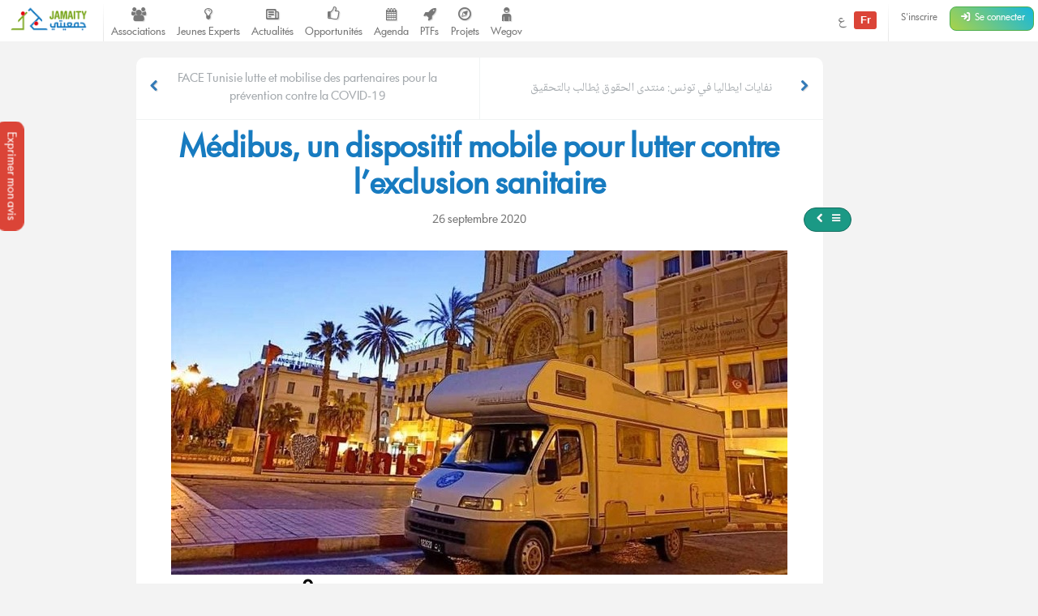

--- FILE ---
content_type: text/html; charset=UTF-8
request_url: https://jamaity.org/2020/09/medibus-un-dispositif-mobile-pour-lutter-contre-lexclusion-sanitaire/
body_size: 13799
content:
<!DOCTYPE html> <html xmlns="http://www.w3.org/1999/xhtml" xmlns:og="http://ogp.me/ns#" xmlns:fb="http://www.facebook.com/2008/fbml" lang="fr_FR" > <head> <title> Médibus, un dispositif mobile pour lutter contre l’exclusion sanitaire &#8211; Jamaity </title> <meta charset="utf-8"> <meta http-equiv="X-UA-Compatible" content="IE=edge"> <meta name="viewport" content="width=device-width, initial-scale=1.0"> <meta property="twitter:account_id" content="15003744"/> <meta property="og:site_name" content="Jamaity"/> <meta property="title" content="Médibus, un dispositif mobile pour lutter contre l’exclusion sanitaire"/> <meta property="og:title" content="Médibus, un dispositif mobile pour lutter contre l’exclusion sanitaire"/> <meta property="og:url" content="https://jamaity.org/2020/09/medibus-un-dispositif-mobile-pour-lutter-contre-lexclusion-sanitaire/"/> <meta property="og:locale" content="fr_FR"/> <meta property="og:type" content="article"/> <meta property="og:image" content="https://jamaity.org/wp-content/uploads/2020/09/103292813_661303387755491_3421456998755528300_n-1-1.jpg"/> <meta name="twitter:card" content="summary_large_image" /> <meta name="twitter:site" content="@jamaity_tn" /> <meta name="twitter:via" content="jamaity_tn" /> <meta name="twitter:creator" content="@jamaity_tn" /> <meta name="twitter:title" content="Médibus, un dispositif mobile pour lutter contre l’exclusion sanitaire" /> <meta name="twitter:image" content="https://jamaity.org/wp-content/uploads/2020/09/103292813_661303387755491_3421456998755528300_n-1-1.jpg" /> <meta name="keywords" content="associations, tunisie, opportunités, projets, réseau, transition, arab spring" /> <meta name="date" content="1601108521" /> <meta name="standout" content="https://jamaity.org/2020/09/medibus-un-dispositif-mobile-pour-lutter-contre-lexclusion-sanitaire/" /> <meta property="fb:app_id" content="177657269267171"/> <meta property="fb:pages" content="239076232916848"/> <meta property="article:publisher" content="https://www.facebook.com/jamaity.org"/> <meta property="og:article:published_time" content="1601108521"/> <link rel="image_src" data-page-subject="true" href="https://jamaity.org/wp-content/uploads/2020/09/103292813_661303387755491_3421456998755528300_n-1-1.jpg"> <link rel="canonical" data-page-subject="true" href="https://jamaity.org/2020/09/medibus-un-dispositif-mobile-pour-lutter-contre-lexclusion-sanitaire/"> <meta content="#f37822" name="msapplication-TileColor"> <meta content="https://jamaity.org/wp-content/themes/wp-jamaity-v2/static/img/defaults/mstile-144x144.png" name="msapplication-TileImage"> <meta content="#ffffff" name="theme-color"> <script type="text/javascript">
		if (window.self !== window.top) {
			window.top.location.href = window.location.href;
		}
	</script> <link rel='dns-prefetch' href='//ajax.googleapis.com' /> <link rel='dns-prefetch' href='//s.w.org' /> <script type="text/javascript">
			window._wpemojiSettings = {"baseUrl":"https:\/\/s.w.org\/images\/core\/emoji\/13.0.1\/72x72\/","ext":".png","svgUrl":"https:\/\/s.w.org\/images\/core\/emoji\/13.0.1\/svg\/","svgExt":".svg","source":{"concatemoji":"https:\/\/jamaity.org\/wp-includes\/js\/wp-emoji-release.min.js?ver=5.6"}};
			!function(e,a,t){var r,n,o,i,p=a.createElement("canvas"),s=p.getContext&&p.getContext("2d");function c(e,t){var a=String.fromCharCode;s.clearRect(0,0,p.width,p.height),s.fillText(a.apply(this,e),0,0);var r=p.toDataURL();return s.clearRect(0,0,p.width,p.height),s.fillText(a.apply(this,t),0,0),r===p.toDataURL()}function l(e){if(!s||!s.fillText)return!1;switch(s.textBaseline="top",s.font="600 32px Arial",e){case"flag":return!c([127987,65039,8205,9895,65039],[127987,65039,8203,9895,65039])&&(!c([55356,56826,55356,56819],[55356,56826,8203,55356,56819])&&!c([55356,57332,56128,56423,56128,56418,56128,56421,56128,56430,56128,56423,56128,56447],[55356,57332,8203,56128,56423,8203,56128,56418,8203,56128,56421,8203,56128,56430,8203,56128,56423,8203,56128,56447]));case"emoji":return!c([55357,56424,8205,55356,57212],[55357,56424,8203,55356,57212])}return!1}function d(e){var t=a.createElement("script");t.src=e,t.defer=t.type="text/javascript",a.getElementsByTagName("head")[0].appendChild(t)}for(i=Array("flag","emoji"),t.supports={everything:!0,everythingExceptFlag:!0},o=0;o<i.length;o++)t.supports[i[o]]=l(i[o]),t.supports.everything=t.supports.everything&&t.supports[i[o]],"flag"!==i[o]&&(t.supports.everythingExceptFlag=t.supports.everythingExceptFlag&&t.supports[i[o]]);t.supports.everythingExceptFlag=t.supports.everythingExceptFlag&&!t.supports.flag,t.DOMReady=!1,t.readyCallback=function(){t.DOMReady=!0},t.supports.everything||(n=function(){t.readyCallback()},a.addEventListener?(a.addEventListener("DOMContentLoaded",n,!1),e.addEventListener("load",n,!1)):(e.attachEvent("onload",n),a.attachEvent("onreadystatechange",function(){"complete"===a.readyState&&t.readyCallback()})),(r=t.source||{}).concatemoji?d(r.concatemoji):r.wpemoji&&r.twemoji&&(d(r.twemoji),d(r.wpemoji)))}(window,document,window._wpemojiSettings);
		</script> <style type="text/css">
img.wp-smiley,
img.emoji {
	display: inline !important;
	border: none !important;
	box-shadow: none !important;
	height: 1em !important;
	width: 1em !important;
	margin: 0 .07em !important;
	vertical-align: -0.1em !important;
	background: none !important;
	padding: 0 !important;
}
</style> <link rel='stylesheet' id='litespeed-cache-dummy-css' href='https://jamaity.org/wp-content/plugins/litespeed-cache/assets/css/litespeed-dummy.css?ver=5.6' type='text/css' media='all' /> <link rel='stylesheet' id='wp-block-library-css' href='https://jamaity.org/wp-includes/css/dist/block-library/style.min.css?ver=5.6' type='text/css' media='all' /> <link rel='stylesheet' id='ppress-frontend-css' href='https://jamaity.org/wp-content/plugins/wp-user-avatar/assets/css/frontend.min.css?ver=4.15.4' type='text/css' media='all' /> <link rel='stylesheet' id='ppress-flatpickr-css' href='https://jamaity.org/wp-content/plugins/wp-user-avatar/assets/flatpickr/flatpickr.min.css?ver=4.15.4' type='text/css' media='all' /> <link rel='stylesheet' id='ppress-select2-css' href='https://jamaity.org/wp-content/plugins/wp-user-avatar/assets/select2/select2.min.css?ver=5.6' type='text/css' media='all' /> <link rel='stylesheet' id='jmv2-css-css' href='https://jamaity.org/wp-content/themes/wp-jamaity-v2/static/css/style_v1.5.css?ver=5.6' type='text/css' media='all' /> <link rel='stylesheet' id='select2-css-css' href='https://jamaity.org/wp-content/themes/wp-jamaity-v2/static/css/select2.css?ver=5.6' type='text/css' media='all' /> <link rel='stylesheet' id='select2-bootstrap.css-css' href='https://jamaity.org/wp-content/themes/wp-jamaity-v2/static/css/select2-bootstrap.css?ver=5.6' type='text/css' media='all' /> <script type='text/javascript' src='https://ajax.googleapis.com/ajax/libs/jquery/1.11.1/jquery.min.js?ver=5.6' id='jquery-js'></script> <script type='text/javascript' src='https://jamaity.org/wp-content/plugins/wp-user-avatar/assets/flatpickr/flatpickr.min.js?ver=4.15.4' id='ppress-flatpickr-js'></script> <script type='text/javascript' src='https://jamaity.org/wp-content/plugins/wp-user-avatar/assets/select2/select2.min.js?ver=4.15.4' id='ppress-select2-js'></script> <link rel="canonical" href="https://jamaity.org/2020/09/medibus-un-dispositif-mobile-pour-lutter-contre-lexclusion-sanitaire/" /> <link rel="alternate" type="application/json+oembed" href="https://jamaity.org/wp-json/oembed/1.0/embed?url=https%3A%2F%2Fjamaity.org%2F2020%2F09%2Fmedibus-un-dispositif-mobile-pour-lutter-contre-lexclusion-sanitaire%2F" /> <link rel="alternate" type="text/xml+oembed" href="https://jamaity.org/wp-json/oembed/1.0/embed?url=https%3A%2F%2Fjamaity.org%2F2020%2F09%2Fmedibus-un-dispositif-mobile-pour-lutter-contre-lexclusion-sanitaire%2F&#038;format=xml" /> <link rel="apple-touch-icon" sizes="57x57" href="https://jamaity.org/wp-content/themes/wp-jamaity-v2/static/favicons/on-57x57.png" /><link rel="apple-touch-icon" sizes="60x60" href="https://jamaity.org/wp-content/themes/wp-jamaity-v2/static/favicons/on-60x60.png" /><link rel="apple-touch-icon" sizes="72x72" href="https://jamaity.org/wp-content/themes/wp-jamaity-v2/static/favicons/on-72x72.png" /><link rel="apple-touch-icon" sizes="76x76" href="https://jamaity.org/wp-content/themes/wp-jamaity-v2/static/favicons/on-76x76.png" /><link rel="apple-touch-icon" sizes="114x114" href="https://jamaity.org/wp-content/themes/wp-jamaity-v2/static/favicons/on-114x114.png" /><link rel="apple-touch-icon" sizes="120x120" href="https://jamaity.org/wp-content/themes/wp-jamaity-v2/static/favicons/on-120x120.png" /><link rel="apple-touch-icon" sizes="144x144" href="https://jamaity.org/wp-content/themes/wp-jamaity-v2/static/favicons/on-144x144.png" /><link rel="apple-touch-icon" sizes="152x152" href="https://jamaity.org/wp-content/themes/wp-jamaity-v2/static/favicons/on-152x152.png" /><link rel="apple-touch-icon" sizes="180x180" href="https://jamaity.org/wp-content/themes/wp-jamaity-v2/static/favicons/on-180x180.png" /><link rel="icon" type="image/png" sizes="192x192" href="https://jamaity.org/wp-content/themes/wp-jamaity-v2/static/favicons/on-192x192.png" /><link rel="icon" type="image/png" sizes="32x32" href="https://jamaity.org/wp-content/themes/wp-jamaity-v2/static/favicons/favicon-32x32.png" /><link rel="icon" type="image/png" sizes="96x96" href="https://jamaity.org/wp-content/themes/wp-jamaity-v2/static/favicons/favicon-96x96.png" /><link rel="icon" type="image/png" sizes="16x16" href="https://jamaity.org/wp-content/themes/wp-jamaity-v2/static/favicons/favicon-16x16.png" /></head> <body class="post-template-default single single-post postid-113436 single-format-standard chrome" itemscope="itemscope" itemtype="http://schema.org/WebPage"> <!--[if lt IE 8]> <div class="alert alert-warning"> You are using an <strong>outdated</strong> browser. Please <a href="http://browsehappy.com/">upgrade your browser</a> to improve your experience. </div> <![endif]--> <a href="#" class="feedback-btn btn" onclick="_gaq.push(['_trackEvent','PopFeedback','BetaV2Feedback',this.href]);" data-toggle="modal" data-target="#feedback">Exprimer mon avis</a> <div class="modal fade" id="feedback" tabindex="-1" role="dialog" aria-labelledby="feedbackTitle" aria-hidden="true"> <div class="modal-dialog "> <div class="modal-content"> <div class="modal-header"> <button type="button" class="close" data-dismiss="modal"><span aria-hidden="true">&times;</span><span class="sr-only">Fermer</span></button> <h4 class="modal-title" id="feedbackTitle"><span class="zicon-clipboard-2"></span>Votre avis nous intéresse </h4> </div> <div class="modal-body"> <form id="FeedbackForm" role="form"> <div class="form-error"></div> <div class="form-content"> <input type="hidden" name="datetime" id="datetime" value="18/01/2026 02:14:33"> <h3 class="h4">1 - À quel point la plateforme correspond à vos attentes?</h3> <div class="well"> <select class="form-control input-lg" id="expectations" name="expectations"> <option value="na">Notez sur une échelle de 1 à 5 (3 exclu)</option> <option value="1">1</option> <option value="2">2</option> <option value="4">4</option> <option value="5">5</option> </select> </div> <h3 class="h4">2 - La nouvelle plateforme par rapport à l'ancienne plateforme?</h3> <div class="well"> <div class="row"> <div class="col-xs-4"> <button type="button" class="btn btn-danger btn-radio btn-block active">Décevante</button> <input type="radio" name="evolution" value="negative" class="hidden" selected> </div> <div class="col-xs-4"> <button type="button" class="btn btn-warning btn-radio btn-block">Moyenne</button> <input type="radio" name="evolution" value="neutral" class="hidden"> </div> <div class="col-xs-4"> <button type="button" class="btn btn-success btn-radio btn-block">Géniale</button> <input type="radio" name="evolution" value="positive" class="hidden"> </div> </div> <hr class="invisiblebar half"> <p class="small text-muted text-center">Cliquez sur le bouton sous le sentiment que vous exprimez</p> </div> <h3 class="h4">3 - Avez-vous des améliorations à suggérer?</h3> <div class="well"> <textarea name="ameliorations" id="ameliorations" class="form-control" cols="30" rows="4" placeholder="Partagez quelques suggestions d'améliorations que vous souhaitez voir sur la plateforme Jamaity"></textarea> </div> <button type="submit" class="btn btn-success btn-radio btn-block">Envoyer mon avis</button> </div> </form> <hr> <p class="text-justify"> Nous nous appuyons toujours sur les retours de nos chers utilisateurs pour une amélioration continue de la plateforme Jamaity. Tous les avis comptent ! </p> <p class="text-justify text-info">Tous les avis sont collectés d'une manière anonyme pour permettre au plus grand nombre de s'exprimer librement (même si vous êtes connectés) </p> </div> </div> </div> </div> <nav class="navbar navbar-default navbar-static-top" role="navigation"> <div class="pull-right navbar-btn" style="display:block;margin-right:5px;"> <a href="https://jamaity.org/signup/?redirect=https%3A%2F%2Fjamaity.org%2F2020%2F09%2Fmedibus-un-dispositif-mobile-pour-lutter-contre-lexclusion-sanitaire%2F" class="btn btn-link btn-sm hidden-xs" >S'inscrire</a> <a href="https://jamaity.org/login/?redirect=https%3A%2F%2Fjamaity.org%2F2020%2F09%2Fmedibus-un-dispositif-mobile-pour-lutter-contre-lexclusion-sanitaire%2F" class="btn btn-success btn-sm"> <span class="zicon-login-2"></span> <span class="hidden-xs hidden-sm">Se connecter</span> </a> </div> <ul class="nav navbar-nav pull-right"> <li> <a href="?setLang=ar" style="line-height: 33px;" > <span class=""> ع </span> <span class="notif-bubble notif-bubble-on label"> Fr </span> </a> </li> <li class="vdivider hovernav"></li> </ul> <ul class="nav navbar-nav pull-left"> <li class="hidden-sm"> <a class="navbar-brand" href="https://jamaity.org/"> <img src="https://jamaity.org/wp-content/themes/wp-jamaity-v2/static/img/jamaity_logo.png" alt="Jamaity Logo"> </a> </li> <li class="visible-sm"> <a class="navbar-brand" href="https://jamaity.org/" > <img src="https://jamaity.org/wp-content/themes/wp-jamaity-v2/static/img/jamaity_brand_notext.png" alt="Jamaity Logo"> </a> </li> <li class="vdivider hovernav"></li> <li class="hidden-sm hidden-xs"> <a class="nav-modern-button color-hover-ngo" href="https://jamaity.org/associations/"> <span class="zicon-users"></span> <span class="text">Associations</span> </a> </li> <li class="hidden-sm hidden-xs"> <a class="nav-modern-button color-hover-project" title="Jeunes Experts" href="https://jamaity.org/experts/"> <span class="zicon-lightbulb"></span> <span class="text">Jeunes Experts</span> </a> </li> <li class="hidden-sm hidden-xs"> <a class="nav-modern-button color-hover-actu" href="https://jamaity.org/actu/"> <span class="zicon-newspaper-1"></span> <span class="text">Actualités</span> </a> </li> <li class="hidden-sm hidden-xs"> <a class="nav-modern-button color-hover-opportunity" href="https://jamaity.org/forsa/"> <span class="zicon-thumbs-up"></span> <span class="text">Opportunités</span> </a> </li> <li class="hidden-sm hidden-xs"> <a class="nav-modern-button color-hover-event" href="https://jamaity.org/agenda/"> <span class="zicon-calendar-6"></span> <span class="text">Agenda</span> </a> </li> <li class="hidden-sm hidden-xs"> <a class="nav-modern-button color-hover-ptf" href="https://jamaity.org/ptf/"> <span class="zicon-rocket"></span> <span class="text">PTFs</span> </a> </li> <li class="hidden-sm hidden-xs"> <a class="nav-modern-button color-hover-project" href="https://jamaity.org/projets/"> <span class="zicon-compass-2"></span> <span class="text">Projets</span> </a> </li> <li class="hidden-sm hidden-xs"> <a class="nav-modern-button color-hover-project" href="https://jamaity.org/wegov"> <span class="zicon-child"></span> <span class="text">Wegov</span> </a> </li> </ul> </nav> <script type="text/javascript">
jQuery(document).on('click', '.mega-dropdown', function(e) {
	e.stopPropagation()
})
</script> <div class="container"> <div class="row"> <div class="focusContent col-md-9 col-md-offset-1 col-xs-12 col-sm-12 animated-element" id="mainContent"> <a href="#" class="btn btn-actu btn-sm hidden-sm hidden-xs btn-bubble-menu" id="showSideBar"> <span class="zicon-left-open"></span> <span class="zicon-menu"></span> </a> <article role="article" id="post_113436" class="panel article no-padding" itemscope="itemscope" itemtype="http://schema.org/Blog"> <div class="article-adjacent-navigation "> <a href="https://jamaity.org/2020/09/face-tunisie-lutte-et-mobilise-des-partenaires-pour-la-prevention-contre-la-covid-19/" class="prev-article "> <i class="icon-arrow-left zicon-left-open"></i> <div>FACE Tunisie lutte et mobilise des partenaires pour la prévention contre la COVID-19</div> </a> <a href="https://jamaity.org/2020/11/114197/" class="next-article "> <div>نفايات ايطاليا في تونس: منتدى الحقوق يُطالب بالتحقيق</div> <i class="icon-arrow-right zicon-right-open"></i> </a> </div> <header> <div class="panel-body"> <h1 class="headline" itemprop="headline" >Médibus, un dispositif mobile pour lutter contre l’exclusion sanitaire</h1> <p class="text-center"> <small class="text-muted">26 septembre 2020</small> <time class="entry-time published" datetime="2020-09-26T09:22:01+01:00" itemprop="datePublished"> </p> </div> <img width="760" height="400" src="https://jamaity.org/wp-content/uploads/2020/09/103292813_661303387755491_3421456998755528300_n-1-1.jpg" class="center-block img-responsive wp-post-image" alt="Médibus, un dispositif mobile pour lutter contre l’exclusion sanitaire" loading="lazy" itemprop="image" title="Médibus, un dispositif mobile pour lutter contre l’exclusion sanitaire" srcset="https://jamaity.org/wp-content/uploads/2020/09/103292813_661303387755491_3421456998755528300_n-1-1.jpg 760w, https://jamaity.org/wp-content/uploads/2020/09/103292813_661303387755491_3421456998755528300_n-1-1-300x158.jpg 300w, https://jamaity.org/wp-content/uploads/2020/09/103292813_661303387755491_3421456998755528300_n-1-1-380x200.jpg 380w" sizes="(max-width: 760px) 100vw, 760px" /> <div class="article-menu-wrapper"> <div class="article-meta"> <div class="pull-right"> <a href="#" class="btn btn-default" rel="ajaxEngine" data-do="addFavorite" data-toggle="tooltip" data-original-title="Ajouter aux favoris"><span class="zicon-star-filled"></span> </a> <a href="#rate_the_post" class="page-scroll btn btn-default" rel="tooltip" data-original-title="Noter"><span class="zicon-chart-bar-1"></span> </a> <a href="#respond" class="page-scroll btn btn-default" rel="tooltip" data-original-title="Commenter"><span class="zicon-comment"></span> </a> </div> <ul class="jm-socialmedia jm-socialmedia-inlineblock jm-socialmedia-rounded"> <li><a href="http://twitter.com/share?original_referer=https%3A%2F%2Fjamaity.org%2F2020%2F09%2Fmedibus-un-dispositif-mobile-pour-lutter-contre-lexclusion-sanitaire%2F&text=M%C3%A9dibus%2C+un+dispositif+mobile+pour+lutter+contre+l%E2%80%99exclusion+sanitaire" class="bg-twitter"><span class="zicon-twitter"></span></a></li> <li><a href="http://www.facebook.com/sharer.php?s=100&u=https%3A%2F%2Fjamaity.org%2F2020%2F09%2Fmedibus-un-dispositif-mobile-pour-lutter-contre-lexclusion-sanitaire%2F&title=M%C3%A9dibus%2C+un+dispositif+mobile+pour+lutter+contre+l%E2%80%99exclusion+sanitaire&summary=&display=popup" class="bg-facebook"><span class="zicon-facebook-2"></span></a></li> <li><a href="https://plus.google.com/share?url=https%3A%2F%2Fjamaity.org%2F2020%2F09%2Fmedibus-un-dispositif-mobile-pour-lutter-contre-lexclusion-sanitaire%2F" class="bg-gplus"><span class="zicon-gplus"></span></a></li> <li><a href="http://www.linkedin.com/shareArticle?mini=true&url=https%3A%2F%2Fjamaity.org%2F2020%2F09%2Fmedibus-un-dispositif-mobile-pour-lutter-contre-lexclusion-sanitaire%2F&title=M%C3%A9dibus%2C+un+dispositif+mobile+pour+lutter+contre+l%E2%80%99exclusion+sanitaire&summary=" class="bg-linkedin"><span class="zicon-linkedin"></span></a></li> </ul> <div class="comment-count"> <div class="count-number">0</div> <div class="count-label">Commentaires</div> </div> </div> </div> </header> <div class="panel-body article-content "> <div class="article-author"> <div class="media-image"> <img alt='' src='https://secure.gravatar.com/avatar/449aebc3125cb711eea2ea31e173b76c?s=60&#038;d=mm&#038;r=g' srcset='https://secure.gravatar.com/avatar/449aebc3125cb711eea2ea31e173b76c?s=120&#038;d=mm&#038;r=g 2x' class='avatar avatar-60wp-user-avatar wp-user-avatar-60 photo' height='60' width='60' loading='lazy'/> </div> <div class="media-body"> <div class="article-author-name"> <a href="https://jamaity.org/user/satilhem/" title="Article par Satouri Ilhem" itemscope="itemscope" itemtype="http://schema.org/Person" itemprop="author" rel="author"><span class="vcard author" itemprop="name">Satouri Ilhem</span></a> </div> <div class="article-date" title="26-09-2020" data-timestamp="1601078400">Il y a 5 ans</div> </div> </div> <div class="main-content-display text-justify" itemprop="text"> <p style="text-align: left;"><span style="font-family: arial, helvetica, sans-serif; font-size: 14pt;"><strong>Ils ont perdu leur logement ou n’en ont jamais eu. Pour les soutenir, l’organisation Médecins du Monde alerte sur la vulnérabilité des sans-abri, oubliés des mesures sanitaires, et se mobilise pour sensibiliser à leur cause avec son dispositif mobile, le Médibus.</strong></span></p> <p>&nbsp;</p> <p style="text-align: left;"><span style="font-weight: 400; font-family: arial, helvetica, sans-serif; font-size: 14pt;">Oubliés des politiques publiques et particulièrement exposés en ces temps de crise sanitaire, les personnes en situation de rue s’enfoncent un peu plus dans l’exclusion. Faute de toit pour les abriter, ce public fragile, dont la présence est bien plus frappante dans la capitale Tunis, se contente d’occuper les bancs publics, les trottoirs, les stations de métro, les jardins de la ville ou encore les entrées des immeubles. </span></p> <p style="text-align: left;"><span style="font-weight: 400; font-family: arial, helvetica, sans-serif; font-size: 14pt;">En réponse à ce problème socio-sanitaire qui aggrave les inégalités, les équipes de <a href="https://www.facebook.com/MedecinsduMondeTunisie">Médecins du Monde en Tunisie</a> ont lancé une expérience inédite sur le plan médical : un Médibus piloté par une équipe de bénévoles. <strong>Il s&#8217;agit d&#8217;un camping-car aménagé en clinique mobile qui se déplace cinq soirs par semaine dans les rues du Grand Tunis</strong>. A son bord, tout le matériel indispensable pour une consultation.</span></p> <p style="text-align: left;"><span style="font-weight: 400; font-family: arial, helvetica, sans-serif; font-size: 14pt;">Grâce à ce projet mobile, les équipes médico-psycho-sociales de <a href="https://www.facebook.com/MedecinsduMondeTunisie">Médecins du Monde</a> peuvent se rendre auprès <strong>des personnes souvent éloignées, voire exclues du système de santé tunisien &#8220;classique&#8221;</strong>. Cela est le cas de personnes sans abri, de personnes sans cartes nationales d&#8217;identité, d&#8217;usager-e-s de drogue ou de travailleur-se-s, notamment. Selon les besoins, <strong>le Médibus permet d&#8217;apporter soins gratuits, orientations et conseils aux personnes les plus isolées</strong>, “celles qui ne se rendent pas d’elles-mêmes dans des structures de santé et en marge des campagnes de prévention nationales”, expliquent ses initiateurs. Les bénéficiaires y ont droit aussi à une boisson chaude, une collation, des médicaments et des kits d&#8217;hygiène.</span></p> <blockquote><p><span style="font-size: 14pt; font-family: arial, helvetica, sans-serif;">“La santé est un droit qui devrait être accessible à tou-te-s”, souligne Amina Abdelkhalek, cheffe du projet auprès de Médecins du Monde. “Le Médibus milite pour que ce droit fondamental soit reconnu aux personnes en situation de rue qui en sont privé actuellement”, ajoute Amina.</span></p></blockquote> <p style="text-align: left;"><span style="font-weight: 400; font-family: arial, helvetica, sans-serif; font-size: 14pt;">Le projet, lancé il y a environ 5 mois, est venu compléter les programmes concrets de l’ONG <a href="https://www.facebook.com/MedecinsduMondeTunisie">Médecins du Monde</a> qui, au vu de la crise actuelle, a dû adapter ses activités afin de poursuivre sa lutte en faveur de l’amélioration de la situation sanitaire des populations les plus démunies.</span></p> <blockquote><p><span style="font-family: arial, helvetica, sans-serif; font-size: 14pt;">Omar Kallel, bénévole pour Médecins du Monde, confirme son engagement : “Je me suis engagé dans ce projet depuis maintenant près de quatre mois. Ma mission première est d’assister au bon déroulement des maraudes. Avec le Médibus, on se rend à la rencontre des personnes les plus vulnérables qui vivent à la rue. Pour moi, c’est une expérience forte en émotion et c’est aussi une manière pour me rendre utile.”</span></p></blockquote> <p><a href="https://jamaity.org/wp-content/uploads/2020/09/120454342_953836688428808_2047983192903003327_n.jpg"><img loading="lazy" class="aligncenter wp-image-113513" src="https://jamaity.org/wp-content/uploads/2020/09/120454342_953836688428808_2047983192903003327_n-300x225.jpg" alt="" width="500" height="375" srcset="https://jamaity.org/wp-content/uploads/2020/09/120454342_953836688428808_2047983192903003327_n-300x225.jpg 300w, https://jamaity.org/wp-content/uploads/2020/09/120454342_953836688428808_2047983192903003327_n-768x576.jpg 768w, https://jamaity.org/wp-content/uploads/2020/09/120454342_953836688428808_2047983192903003327_n.jpg 945w" sizes="(max-width: 500px) 100vw, 500px" /></a></p> <p>&nbsp;</p> <p style="text-align: left;"><span style="font-weight: 400; font-family: arial, helvetica, sans-serif; font-size: 14pt;">En plus de son projet mobile, l&#8217;organisation <a href="https://www.facebook.com/MedecinsduMondeTunisie">Médecins du Monde</a> prépare désormais l’ouverture d’un accueil de jour. Ce centre permettra d’accueillir les personnes en situation de rue et de leur fournir un lieu où il sera possible de se laver, de laver ses vêtements et d&#8217;avoir accès à des soins.</span></p> <p>&nbsp;</p> <p style="text-align: left;"><span style="font-weight: 400; font-family: arial, helvetica, sans-serif; font-size: 14pt;"><span style="font-family: 'arial black', sans-serif;">[Soutenez le Médibus</span><strong><span style="font-family: 'arial black', sans-serif;">]</span></strong> </span></p> <p style="text-align: left;"><span style="font-weight: 400; font-family: arial, helvetica, sans-serif; font-size: 14pt;">Pour continuer à mener à bien les activités du Médibus, Médecins du Monde Tunisie a lancé une <a href="https://www.cha9a9a.tn/fund/detail/medibus-faciliter-l-acces-a-la-sante-des-personnes-vulnerables-dans-le-grand-tunis-138013"><span style="font-family: arial, helvetica, sans-serif;">cagnotte en ligne</span></a>, où toute contribution est la bienvenue. </span></p> <p style="text-align: left;"><strong><span style="font-family: arial, helvetica, sans-serif; font-size: 14pt;">A quoi serviront les fonds collectés ? </span></strong></p> <ul> <li style="text-align: left;"><span style="font-weight: 400; font-family: arial, helvetica, sans-serif; font-size: 14pt;">Procurer des collations et des kits d&#8217;hygiène qui seront distribués lors des maraudes. </span></li> <li style="text-align: left;"><span style="font-weight: 400; font-family: arial, helvetica, sans-serif; font-size: 14pt;">Couvrir les frais des soins des personnes en situation de rue sans couverture sanitaire. </span></li> </ul> <p>&nbsp;</p> <p style="text-align: left;"><span style="font-family: arial, helvetica, sans-serif; font-size: 14pt;">Grâce à vos dons, nous pouvons lutter contre les inégalités d&#8217;accès aux droits et aux soins ! </span></p> <p style="text-align: left;"><a href="https://bit.ly/36AaSif"><span style="font-weight: 400; font-family: arial, helvetica, sans-serif; font-size: 14pt;">Je souhaite participer</span></a></p> </div> <hr class="invisiblebar"> <h2 class="h3">Organismes concernés</h2> <div class="masonry-container row"> <div class="col-md-3 col-sm-6 col-xs-12 clearfix item"> <div class="bordered-ptf"> <section> <div class="panel no-rounded"> <a href="https://jamaity.org/bailleur/medecins-du-monde/" class="hover-img"> <img width="500" height="500" src="https://jamaity.org/wp-content/uploads/2015/08/medecin_du_monde.jpg" class="img-responsive ptf-default-md wp-post-image" alt="Médecins du Monde Belgique Mission Tunisie" loading="lazy" title="Médecins du Monde Belgique Mission Tunisie" srcset="https://jamaity.org/wp-content/uploads/2015/08/medecin_du_monde.jpg 500w, https://jamaity.org/wp-content/uploads/2015/08/medecin_du_monde-150x150.jpg 150w, https://jamaity.org/wp-content/uploads/2015/08/medecin_du_monde-300x300.jpg 300w" sizes="(max-width: 500px) 100vw, 500px" /> </a> <div class="panel-body panel-body-tight text-center"> <h2 class="h4"><a href="https://jamaity.org/bailleur/medecins-du-monde/" class="color-ptf">Médecins du Monde Belgique Mission Tunisie</a></h2> </div> </div> </section> </div> </div> </div> <div class="pull-right"> <a href="https://jamaity.org/user/satilhem/" title="Article par Satouri Ilhem" rel="author" itemscope="itemscope" itemtype="http://schema.org/Person" itemprop="author" >Satouri Ilhem</a> </div> <hr/> <hr class="invisiblebar"> <hr class="invisiblebar"> <div id="rate_the_post" class="panel-body bg-light"> <div class="rate_post_result" > <hr class="invisiblebar"> <p>Voila ce que les autres utilisateurs ont pensé de cet article</p> <div class="row"> <div class="col-md-4 col-xs-6"> Ingénieux <span class="color-actu pull-right">0 %</span> <div class="progress"> <div class="progress-bar progress-bar-actu" role="progressbar" aria-valuenow="0" aria-valuemin="0" aria-valuemax="100" style="width: 0%;"> <span class="sr-only">0%</span> </div> </div> </div> <div class="col-md-4 col-xs-6"> Persuasif <span class="color-actu pull-right">0 %</span> <div class="progress"> <div class="progress-bar progress-bar-actu" role="progressbar" aria-valuenow="0" aria-valuemin="0" aria-valuemax="100" style="width: 0%;"> <span class="sr-only">0%</span> </div> </div> </div> <div class="col-md-4 col-xs-6"> Drôle <span class="color-actu pull-right">0 %</span> <div class="progress"> <div class="progress-bar progress-bar-actu" role="progressbar" aria-valuenow="0" aria-valuemin="0" aria-valuemax="100" style="width: 0%;"> <span class="sr-only">0%</span> </div> </div> </div> <div class="col-md-4 col-xs-6"> Informatif <span class="color-actu pull-right">0 %</span> <div class="progress"> <div class="progress-bar progress-bar-actu" role="progressbar" aria-valuenow="0" aria-valuemin="0" aria-valuemax="100" style="width: 0%;"> <span class="sr-only">0%</span> </div> </div> </div> <div class="col-md-4 col-xs-6"> Inspirant <span class="color-actu pull-right">0 %</span> <div class="progress"> <div class="progress-bar progress-bar-actu" role="progressbar" aria-valuenow="0" aria-valuemin="0" aria-valuemax="100" style="width: 0%;"> <span class="sr-only">0%</span> </div> </div> </div> <div class="col-md-4 col-xs-6"> Inutile <span class="color-actu pull-right">0 %</span> <div class="progress"> <div class="progress-bar progress-bar-actu" role="progressbar" aria-valuenow="0" aria-valuemin="0" aria-valuemax="100" style="width: 0%;"> <span class="sr-only">0%</span> </div> </div> </div> </div> <h3 class="text-center h4"><span class="zicon-lock-alt"></span> Vous devez être connecté pour pouvoir évaluer cet article</h3> </div> </div> </div> </article> <p class='alert alert-info'>Soyez le 1er à écrire un commentaire.</p> <section id="respond" class="panel-body"> <h3>Votre commentaire</h3> <p><a rel="nofollow" id="cancel-comment-reply-link" href="/2020/09/medibus-un-dispositif-mobile-pour-lutter-contre-lexclusion-sanitaire/#respond" style="display:none;">Cliquez ici pour annuler la réponse.</a></p> <p>Vous devez être <a href="https://jamaity.org/login/">connecté</a> pour poster un commentaire.</p> </section> <hr class="invisiblebar half"> <ol class="breadcrumb"><span itemscope itemtype="http://data-vocabulary.org/Breadcrumb"> <a href="https://jamaity.org" itemprop="url"> <span itemprop="title">Accueil</span> </a> </span> <span class="zicon-right-open-1 "></span><span itemscope itemtype="http://data-vocabulary.org/Breadcrumb"> <a href="https://jamaity.org/actu/" itemprop="url"> <span itemprop="title">Actualités</span> </a> </span> <span class="zicon-right-open-1 "></span><span itemscope itemtype="http://data-vocabulary.org/Breadcrumb"><span itemprop="title"> <a href="https://jamaity.org/2020/09/medibus-un-dispositif-mobile-pour-lutter-contre-lexclusion-sanitaire/" itemprop="url">Médibus, un dispositif mobile pour lutter contre l’exclusion sanitaire</a></span></span></ol> <hr class="invisiblebar half"> </div> <div class="col-md-4 col-sm-12 col-xs-12" role="navigation"> <div id="sidebar" class="hide hidden-sm hidden-xs"> <aside class="sidebar"> <div class="panel hidden-xs hidden-sm"> <div class="panel-body"> <div class="btn-group pull-right"> <button type="button" class="btn btn-actu btn-xs dropdown-toggle" data-toggle="dropdown">Actualité associative <span class="caret"></span> </button> <ul class="dropdown-menu" role="menu"> <li><a href="#">Toute l'actualité associative</a></li> <li class="divider"></li> <li><a href="#">Enquêtes</a></li> <li><a href="#">Couvertures</a></li> <li><a href="#">Astuces &amp; conseils</a></li> </ul> </div> Navigation rapide </div> </div> <div class="panel"> <div class="panel-body"> <h4 class="color-actu">Qui est Satouri Ilhem?</h4> <ul class="jm-socialmedia jm-socialmedia-inlineblock jm-socialmedia-tiny jm-socialmedia-rounded pull-right"> </ul> <a href="https://jamaity.org/user/satilhem/">Voir le profil sur Jamaity</a> </div> </div> <div class="panel hidden-xs hidden-sm"> <div class="panel-body"> <h4>Vous aimé cet article?</h4> Enregistrez le dans les favoris de votre navigateurs! (CTRL + D) </div> </div> <h4 class="color-actu"><span class="zicon-glasses"></span> À lire aussi</h4> <div class=" home-featured-ngo"> <div class="panel"> <div class="row no-margin no-padding"> <div class="col-md-3 col-xs-3 no-margin no-padding"> <a href="https://jamaity.org/2025/12/%d8%aa%d8%b7%d8%a8%d9%8a%d9%82-%d9%85%d8%ad%d8%a7%d8%b3%d8%a8%d9%8a-%d8%ac%d8%af%d9%8a%d8%af-%d9%88%d9%85%d8%ac%d8%a7%d9%86%d9%8a-%d9%84%d8%af%d8%b9%d9%85-%d8%a7%d9%84%d8%ac%d9%85%d8%b9%d9%8a%d8%a7/"> <img width="887" height="501" src="https://jamaity.org/wp-content/uploads/2025/12/hfch.png" class="center-block img-responsive wp-post-image" alt="تطبيق محاسبي جديد ومجاني لدعم الجمعيات… انطلاقة تجريبية قبل التعميم" loading="lazy" title="تطبيق محاسبي جديد ومجاني لدعم الجمعيات… انطلاقة تجريبية قبل التعميم" srcset="https://jamaity.org/wp-content/uploads/2025/12/hfch.png 887w, https://jamaity.org/wp-content/uploads/2025/12/hfch-300x169.png 300w, https://jamaity.org/wp-content/uploads/2025/12/hfch-768x434.png 768w, https://jamaity.org/wp-content/uploads/2025/12/hfch-350x197.png 350w" sizes="(max-width: 887px) 100vw, 887px" /> </a> </div> <div class="col-md-9 col-xs-9 no-margin no-padding"> <div class="panel-body"> <h2 class="h4"> <a href="https://jamaity.org/2025/12/%d8%aa%d8%b7%d8%a8%d9%8a%d9%82-%d9%85%d8%ad%d8%a7%d8%b3%d8%a8%d9%8a-%d8%ac%d8%af%d9%8a%d8%af-%d9%88%d9%85%d8%ac%d8%a7%d9%86%d9%8a-%d9%84%d8%af%d8%b9%d9%85-%d8%a7%d9%84%d8%ac%d9%85%d8%b9%d9%8a%d8%a7/" title="تطبيق محاسبي جديد ومجاني لدعم الجمعيات… انطلاقة تجريبية قبل التعميم" class="card-xs-textflow text-left"> تطبيق محاسبي جديد ومجاني لدعم الجمعيات… انطلاقة تجريبية قبل التعميم </a> </h2> </div> </div> </div> </div> <div class="panel"> <div class="row no-margin no-padding"> <div class="col-md-3 col-xs-3 no-margin no-padding"> <a href="https://jamaity.org/2025/11/%d9%85%d8%a7_%d9%81%d9%85%d8%a7%d8%b4_%d8%b9%d8%b0%d8%b1-16-%d9%8a%d9%88%d9%85%d8%a7%d9%8b-%d9%84%d9%85%d8%ac%d8%a7%d8%a8%d9%87%d8%a9-%d8%a7%d9%84%d8%b9%d9%86%d9%81-%d8%a7%d9%84%d8%b1%d9%82%d9%85/"> <img width="1080" height="1080" src="https://jamaity.org/wp-content/uploads/2025/11/Pink-and-White-Illustrative-Elimination-of-Violence-Against-Women-Instagram-Post.png" class="center-block img-responsive wp-post-image" alt="#ما_فماش_عذر: 16 يوماً لمجابهة العنف الرقمي ضد النساء والفتيات" loading="lazy" title="#ما_فماش_عذر: 16 يوماً لمجابهة العنف الرقمي ضد النساء والفتيات" srcset="https://jamaity.org/wp-content/uploads/2025/11/Pink-and-White-Illustrative-Elimination-of-Violence-Against-Women-Instagram-Post.png 1080w, https://jamaity.org/wp-content/uploads/2025/11/Pink-and-White-Illustrative-Elimination-of-Violence-Against-Women-Instagram-Post-300x300.png 300w, https://jamaity.org/wp-content/uploads/2025/11/Pink-and-White-Illustrative-Elimination-of-Violence-Against-Women-Instagram-Post-1024x1024.png 1024w, https://jamaity.org/wp-content/uploads/2025/11/Pink-and-White-Illustrative-Elimination-of-Violence-Against-Women-Instagram-Post-150x150.png 150w, https://jamaity.org/wp-content/uploads/2025/11/Pink-and-White-Illustrative-Elimination-of-Violence-Against-Women-Instagram-Post-768x768.png 768w, https://jamaity.org/wp-content/uploads/2025/11/Pink-and-White-Illustrative-Elimination-of-Violence-Against-Women-Instagram-Post-500x500.png 500w" sizes="(max-width: 1080px) 100vw, 1080px" /> </a> </div> <div class="col-md-9 col-xs-9 no-margin no-padding"> <div class="panel-body"> <h2 class="h4"> <a href="https://jamaity.org/2025/11/%d9%85%d8%a7_%d9%81%d9%85%d8%a7%d8%b4_%d8%b9%d8%b0%d8%b1-16-%d9%8a%d9%88%d9%85%d8%a7%d9%8b-%d9%84%d9%85%d8%ac%d8%a7%d8%a8%d9%87%d8%a9-%d8%a7%d9%84%d8%b9%d9%86%d9%81-%d8%a7%d9%84%d8%b1%d9%82%d9%85/" title="#ما_فماش_عذر: 16 يوماً لمجابهة العنف الرقمي ضد النساء والفتيات" class="card-xs-textflow text-left"> #ما_فماش_عذر: 16 يوماً لمجابهة العنف الرقمي ضد النساء والفتيات </a> </h2> </div> </div> </div> </div> <div class="panel"> <div class="row no-margin no-padding"> <div class="col-md-3 col-xs-3 no-margin no-padding"> <a href="https://jamaity.org/2025/11/%d8%aa%d9%83%d9%88%d9%8a%d9%86-%d9%85%d9%8f%d9%83%d8%ab%d9%91%d9%81-%d9%81%d9%8a-%d8%b9%d9%8a%d9%86-%d8%b3%d9%84%d8%b7%d8%a7%d9%86-%d8%a7%d9%84%d8%ac%d9%85%d8%b9%d9%8a%d8%a7%d8%aa-%d8%a7%d9%84/"> <img width="2048" height="1365" src="https://jamaity.org/wp-content/uploads/2025/11/587642812_1269250928563390_1607678013819338129_n-1.jpg" class="center-block img-responsive wp-post-image" alt="&#8220;تكوين مُكثّف في عين سلطان: الجمعيات التونسية تتبادل الخبرات لتعزيز &#8220;الامتثال&#8221; و&#8221;الحوكمة" loading="lazy" title="&#8220;تكوين مُكثّف في عين سلطان: الجمعيات التونسية تتبادل الخبرات لتعزيز &#8220;الامتثال&#8221; و&#8221;الحوكمة" srcset="https://jamaity.org/wp-content/uploads/2025/11/587642812_1269250928563390_1607678013819338129_n-1.jpg 2048w, https://jamaity.org/wp-content/uploads/2025/11/587642812_1269250928563390_1607678013819338129_n-1-300x200.jpg 300w, https://jamaity.org/wp-content/uploads/2025/11/587642812_1269250928563390_1607678013819338129_n-1-1024x683.jpg 1024w, https://jamaity.org/wp-content/uploads/2025/11/587642812_1269250928563390_1607678013819338129_n-1-768x512.jpg 768w, https://jamaity.org/wp-content/uploads/2025/11/587642812_1269250928563390_1607678013819338129_n-1-1536x1024.jpg 1536w" sizes="(max-width: 2048px) 100vw, 2048px" /> </a> </div> <div class="col-md-9 col-xs-9 no-margin no-padding"> <div class="panel-body"> <h2 class="h4"> <a href="https://jamaity.org/2025/11/%d8%aa%d9%83%d9%88%d9%8a%d9%86-%d9%85%d9%8f%d9%83%d8%ab%d9%91%d9%81-%d9%81%d9%8a-%d8%b9%d9%8a%d9%86-%d8%b3%d9%84%d8%b7%d8%a7%d9%86-%d8%a7%d9%84%d8%ac%d9%85%d8%b9%d9%8a%d8%a7%d8%aa-%d8%a7%d9%84/" title="&#8220;تكوين مُكثّف في عين سلطان: الجمعيات التونسية تتبادل الخبرات لتعزيز &#8220;الامتثال&#8221; و&#8221;الحوكمة" class="card-xs-textflow text-left"> &#8220;تكوين مُكثّف في عين سلطان: الجمعيات التونسية تتبادل الخبرات لتعزيز &#8220;الامتثال&#8221; و&#8221;الحوكمة </a> </h2> </div> </div> </div> </div> </div> <div class="panel"> <div class="panel-body"> <h4 class="text-danger"><span class="zicon-heart"></span> Vous aimez cet article?</h4> <p>Pourquoi ne pas le partager sur les réseaux sociaux?</p> <div id="fb-root"></div> <script>
			(function(d, s, id) {
				var js, fjs = d.getElementsByTagName(s)[0];
				if (d.getElementById(id)) return;
				js = d.createElement(s); js.id = id;
				js.src = "//connect.facebook.net/fr_FR/sdk.js#xfbml=1&version=v2.3&appId=231269080389593";
				fjs.parentNode.insertBefore(js, fjs);
			}(document, 'script', 'facebook-jssdk'));
		</script> <div class="sharebox text-center"> <div class="fb-share-button" data-href="https://jamaity.org/2025/11/%d8%aa%d9%83%d9%88%d9%8a%d9%86-%d9%85%d9%8f%d9%83%d8%ab%d9%91%d9%81-%d9%81%d9%8a-%d8%b9%d9%8a%d9%86-%d8%b3%d9%84%d8%b7%d8%a7%d9%86-%d8%a7%d9%84%d8%ac%d9%85%d8%b9%d9%8a%d8%a7%d8%aa-%d8%a7%d9%84/" data-layout="box_count"> </div> <a class="twitter-share-button" href="https://jamaity.org/2025/11/%d8%aa%d9%83%d9%88%d9%8a%d9%86-%d9%85%d9%8f%d9%83%d8%ab%d9%91%d9%81-%d9%81%d9%8a-%d8%b9%d9%8a%d9%86-%d8%b3%d9%84%d8%b7%d8%a7%d9%86-%d8%a7%d9%84%d8%ac%d9%85%d8%b9%d9%8a%d8%a7%d8%aa-%d8%a7%d9%84/" data-count="vertical">Tweet</a> <script>
				window.twttr=(function(d,s,id){var js,fjs=d.getElementsByTagName(s)[0],t=window.twttr||{};if(d.getElementById(id))return t;js=d.createElement(s);js.id=id;js.src="https://platform.twitter.com/widgets.js";fjs.parentNode.insertBefore(js,fjs);t._e=[];t.ready=function(f){t._e.push(f);};return t;}(document,"script","twitter-wjs"));
			</script> <script src="//platform.linkedin.com/in.js" type="text/javascript"> lang: fr_FR</script> <script type="IN/Share" data-url="https://jamaity.org/2025/11/%d8%aa%d9%83%d9%88%d9%8a%d9%86-%d9%85%d9%8f%d9%83%d8%ab%d9%91%d9%81-%d9%81%d9%8a-%d8%b9%d9%8a%d9%86-%d8%b3%d9%84%d8%b7%d8%a7%d9%86-%d8%a7%d9%84%d8%ac%d9%85%d8%b9%d9%8a%d8%a7%d8%aa-%d8%a7%d9%84/" data-counter="top"></script> </div> <hr class="invisiblebar half"> </div> </div> <div class="panel"> <div class="panel-body"> <h3 class="color-actu">Restez connectés</h3> <div class="text-center"> <ul class="jm-socialmedia jm-socialmedia-inlineblock"> <li><a href="https://twitter.com/jamaity_tn" target="_blank" class="bg-twitter"><span class="zicon-twitter"></span></a></li> <li><a href="https://facebook.com/jamaity.org" target="_blank" class="bg-facebook"><span class="zicon-facebook-2"></span></a></li> <li><a href="https://plus.google.com/+JamaityOrg_tn" target="_blank" class="bg-gplus"><span class="zicon-gplus"></span></a></li> <li><a href="https://www.linkedin.com/groups/opportunités-Société-Civile-8273127" target="_blank" class="bg-linkedin"><span class="zicon-linkedin"></span></a></li> </ul> <hr class="invisiblebar half"> <form action="" id="newsletter-subsc-form"> <div class="newsletter-subsc-form-container"> <input type="hidden" name="datetime" id="datetime" value="18/01/2026 02:14:33"> <div class="form-group inputSandwich"> <label class="control-label text-muted" for="name_newsletter">Inscrivez-vous pour notre newsletter!</label> <input type="text" id="name_newsletter" placeholder="Nom et prénom"> <input type="text" class="form-control" id="email_newsletter" placeholder="Adresse email"> </div> <button type="submit" class="btn btn-block btn-success">S'inscrire</button> </div> </form> </div> </div> </div> </aside> </div> </div> </div> </div> <nav class="float-nav border-jamaity closed visible-sm visible-xs" itemscope="itemscope" itemtype="http://schema.org/SiteNavigationElement" role="navigation" data-spy="affix" data-offset-top="125" > <ul> <li> <a onclick="_gaq.push(['_trackEvent','EditPTF','',this.href]);" href="https://jamaity.org/associations/"><span class="zicon-users color-ngo hover-ngo border-ngo icon-circle icon-circle-lg"></span></a> </li> <li> <a onclick="_gaq.push(['_trackEvent','EditPTF','',this.href]);" href="https://jamaity.org/ptf/"><span class="zicon-rocket color-ptf hover-ptf border-ptf icon-circle icon-circle-lg"></span></a> </li> <li> <a title="" onclick="_gaq.push(['_trackEvent','EditPTF','',this.href]);" href="https://jamaity.org/forsa/"><span class="zicon-thumbs-up hover-opportunity color-opportunity border-opportunity icon-circle icon-circle-lg"></span></a> </li> <li> <a title="Actualité Associative" onclick="_gaq.push(['_trackEvent','From','footer-actu',this.href]);" href="https://jamaity.org/actu/"><span class="zicon-newspaper-1 hover-actu color-actu border-actu icon-circle icon-circle-lg"></span></a> </li> <li> <a title="Projets" onclick="_gaq.push(['_trackEvent','From','footer-projets',this.href]);" href="https://jamaity.org/projets/"><span class="zicon-compass-2 hover-project color-project border-project icon-circle icon-circle-lg"></span></a> </li> <li> <a title="Agenda" onclick="_gaq.push(['_trackEvent','From','footer-agenda',this.href]);" href="https://jamaity.org/agenda/"><span class="zicon-calendar hover-event color-event border-event icon-circle icon-circle-lg"></span></a> </li> <li> <a title="Centre de ressources" onclick="_gaq.push(['_trackEvent','From','footer-publication',this.href]);" href="https://jamaity.org/resource-center/"><span class="zicon-folder-1 hover-ressource color-ressource border-ressource icon-circle icon-circle-lg"></span></a> </li> <li> <a title="Lexique de la société civile" onclick="_gaq.push(['_trackEvent','From','footer-lexique',this.href]);" href="https://jamaity.org/lexique/"><span class="zicon-asterisk hover-lexique color-lexique border-lexique icon-circle icon-circle-lg"></span></a> </li> </ul> <a class="toggle" href="#"><span class="zicon-plus"></span></a> </nav> <footer role="contentinfo" itemscope="itemscope" itemtype="http://schema.org/WPFooter"> <div class="footer-top"> <div class="container"> <div class="row"> <div class="col-xs-6 col-md-9 bloc"> <h4><i class="zicon-flash icon-lg"></i> Accès rapide</h4> <div class="row"> <div class="col-md-4 col-sm-4 col-xs-12"> <a href="https://jamaity.org/explorer/"> <strong><span class="zicon-globe-3"></span> Explorer</strong> <p><small class="hidden-xs hidden-sm">Découvrez le meilleur de Jamaity concentré par thématiques / régions.</small></p> </a> </div> <div class="col-md-4 col-sm-4 col-xs-12"> <a href="https://jamaity.org/search/"> <strong><span class="zicon-search"></span> Rechercher</strong> <p><small class="hidden-xs hidden-sm">Recherchez ce dont vous avez besoin sur le moteur de recherche Jamaity.</small></p> </a> </div> <div class="col-md-4 col-sm-4 col-xs-12"> <a href="https://jamaity.org/contribuer/"> <strong><span class="zicon-publish"></span> Contribuer <span class="label bg-opportunity hidden-sm hidden-xs">Nouveau</span></strong> <p><small class="hidden-xs hidden-sm">Enrichissez le contenu de Jamaity avec ce que vous savez le mieux</small></p> </a> </div> </div> <div class="row"> <div class="col-md-4 col-sm-4 col-xs-12"> <a href="https://jamaity.org/resource-center/"> <strong><span class="zicon-folder-1"></span> Centre de ressources</strong> <p><small class="hidden-xs hidden-sm">Votre base de ressources en ligne de la société civile tunisienne.</small></p> </a> </div> <div class="col-md-4 col-sm-4 col-xs-12"> <a href="https://jamaity.org/relations-publiques/"> <strong><span class="zicon-megaphone"></span> Relations publiques</strong> <p><small class="hidden-xs hidden-sm">Découvrez les éléments relatifs aux relations publiques des associations en Tunisie</small></p> </a> </div> </div> </div> <div class="col-xs-6 col-md-3 bloc"> <h4><i class="zicon-globe icon-lg"></i> Rester connecté</h4> <a href="http://jamaity.info/" target="_blank"> <strong>En savoir plus sur Jamaity</strong> <p><small class="hidden-xs hidden-sm">Découvrez tout sur Jamaity, sa vision, son histoire... </small></p> </a> <a href="http://about.jamaity.org/questions/" target="_blank"> <strong>Foire aux Questions</strong> <p><small class="hidden-xs hidden-sm">On a répondu à la plupart de vos interrogations</small></p> </a> <a href="https://jamaity.org/contact/"> <strong>Dites Bonjour !</strong> <p><small class="hidden-xs hidden-sm">Contactez Jamaity, nous sommes à l'écoute </small></p> </a> <ul class="jm-socialmedia jm-socialmedia-rounded jm-socialmedia-tiny " itemscope itemtype="http://schema.org/Organization"> <li><h4>Suivez-nous sur </h4></li> <li><a itemprop="sameAs" target="_blank" href="https://twitter.com/jamaity_tn" onclick="_gaq.push(['_trackEvent','SocialMedia','twitter',this.href]);" data-toggle="tooltip" class="bg-twitter" title="" data-original-title="Nous suivre sur Twitter"><span class="zicon-twitter"></span></a></li> <li><a itemprop="sameAs" target="_blank" href="https://facebook.com/jamaity.org" onclick="_gaq.push(['_trackEvent','SocialMedia','facebook',this.href]);" data-toggle="tooltip" class="bg-facebook" title="" data-original-title="Devenir fan sur Facebook"><span class="zicon-facebook-2"></span></a></li> <li><a itemprop="sameAs" target="_blank" href="https://plus.google.com/+JamaityOrg_tn" onclick="_gaq.push(['_trackEvent','SocialMedia','gplus',this.href]);" data-toggle="tooltip" class="bg-gplus" title="" data-original-title="Nous suivre sur Google Plus"><span class="zicon-gplus"></span></a></li> <li><a itemprop="sameAs" target="_blank" href="https://www.linkedin.com/groups/opportunités-Société-Civile-8273127" onclick="_gaq.push(['_trackEvent','SocialMedia','linkedin',this.href]);" data-toggle="tooltip" class="bg-linkedin" title="" data-original-title="Nous suivre sur linkedin"><span class="zicon-linkedin"></span></a></li> <li><a itemprop="sameAs" target="_blank" href="https://soundcloud.com/jamaity" onclick="_gaq.push(['_trackEvent','SocialMedia','soundcloud',this.href]);" data-toggle="tooltip" class="bg-soundcloud" title="" data-original-title="Nous suivre sur Soundcloud"><span class="zicon-soundcloud"></span></a></li> </ul> </div> </div> </footer> <hr class="invisiblebar half"> <div class="container"> <div class="row"> <div class="col-lg-6 col-md-6 col-sm-6 col-xs-12"> <h4 style="display:inline-block;">Supporté par</h4> <a href="https://jamaity.org/bailleur/remdh/?from=footer" target="_blank" > <img src="https://jamaity.org/wp-content/themes/wp-jamaity-v2/static/img/remdh_logo_square.png" alt="Réseau Euromed Logo" style="height:95px; margin-right:10px;"> </a> <a href="https://jamaity.org/bailleur/union-europeenne/?from=footer" target="_blank" > <img src="https://jamaity.org/wp-content/themes/wp-jamaity-v2/static/img/ue_flag.jpg" alt="UE Logo" style="height:80px; margin-right:8px;margin-left:8px;"> </a> <hr class="invisiblebar visible-xs"> </div> <div class="col-lg-6 col-md-6 col-sm-6 col-xs-12"> <a href="https://jamaity.org/bailleur/le-fonds-europeen-pour-la-democratie-fedem/?from=footer" target="_blank" > <img src="https://jamaity.org/wp-content/themes/wp-jamaity-v2/static/img/eed_logo.png" alt="European Endowment for Democracy Logo" class="img-rounded pull-right"> </a> </div> </div> </div> <hr class="invisiblebar half"> </div> </div> <footer> <div class="container"> <div class="row"> <div class="col-lg-12"> <p>&copy; 2026 <a href="https://jamaity.org/">Jamaity</a></p> </div> </div> </div> </footer> <script type="text/javascript">

var _gaq = _gaq || [];
_gaq.push(['_setAccount', 'UA-51721277-1']);
_gaq.push(['_trackPageview']);

_gaq.push(['_trackEvent','Lang','fr_FR','all']);


_gaq.push(['_trackEvent','LoggedIn','no','guest']);


(function() {
	var ga = document.createElement('script'); ga.type = 'text/javascript'; ga.async = true;
	ga.src = ('https:' == document.location.protocol ? 'https://ssl' : 'http://www') + '.google-analytics.com/ga.js';
	var s = document.getElementsByTagName('script')[0]; s.parentNode.insertBefore(ga, s);
})();

</script> <script type='text/javascript' src='https://jamaity.org/wp-content/themes/wp-jamaity-v2/static/js/select2.min.js?ver=2' id='jm-select2-script-js'></script> <script type='text/javascript' src='https://jamaity.org/wp-content/themes/wp-jamaity-v2/static/js/select2_locale_fr.js?ver=2' id='jm-select2-lang-script-js'></script> <script type='text/javascript' id='ajax-queries-script-js-extra'>
/* <![CDATA[ */
var jm_ajax_queries_selector = {"ajaxurl":"https:\/\/jamaity.org\/wp-admin\/admin-ajax.php","label_ngo":"Association","label_ptf":"Partenaire Technique et Financier","label_event":"\u00c9v\u00e9nement","label_project":"Projets","label_opportunity":"Opportunit\u00e9s","query_security":"c2a8ab40da"};
/* ]]> */
</script> <script type='text/javascript' src='https://jamaity.org/wp-content/themes/wp-jamaity-v2/static/jsmin/ajax-queries-script.js?ver=1.0' id='ajax-queries-script-js'></script> <script type='text/javascript' id='ppress-frontend-script-js-extra'>
/* <![CDATA[ */
var pp_ajax_form = {"ajaxurl":"https:\/\/jamaity.org\/wp-admin\/admin-ajax.php","confirm_delete":"Are you sure?","deleting_text":"Deleting...","deleting_error":"An error occurred. Please try again.","nonce":"bfa43de040","disable_ajax_form":"false","is_checkout":"0","is_checkout_tax_enabled":"0"};
/* ]]> */
</script> <script type='text/javascript' src='https://jamaity.org/wp-content/plugins/wp-user-avatar/assets/js/frontend.min.js?ver=4.15.4' id='ppress-frontend-script-js'></script> <script type='text/javascript' src='https://jamaity.org/wp-content/themes/wp-jamaity-v2/static/js/imagesloaded.pkgd.min.js?ver=3.2.0' id='image-loaded-js'></script> <script type='text/javascript' src='https://jamaity.org/wp-content/themes/wp-jamaity-v2/static/js/masonry.pkgd.min.js?ver=3.3.2' id='masonryjs-js'></script> <script type='text/javascript' src='https://jamaity.org/wp-content/themes/wp-jamaity-v2/static/js/modernizr-2.6.2.min.js?ver=2.6.2' id='modernizr-js'></script> <script type='text/javascript' src='https://jamaity.org/wp-content/themes/wp-jamaity-v2/static/js/modernizr.custom.js?ver=2' id='modernizr-custom-for-3D-js'></script> <script type='text/javascript' src='https://jamaity.org/wp-content/themes/wp-jamaity-v2/static/jsmin/html5shiv.min.js?ver=2' id='html5shiv.js-js'></script> <script type='text/javascript' src='https://jamaity.org/wp-includes/js/jquery/ui/effect.min.js?ver=1.12.1' id='jquery-effects-core-js'></script> <script type='text/javascript' src='https://jamaity.org/wp-content/themes/wp-jamaity-v2/static/jsmin/bootstrap.min.js?ver=3.3.6' id='bootstrap-min-js-js'></script> <script type='text/javascript' src='https://jamaity.org/wp-content/themes/wp-jamaity-v2/static/js/init.js?ver=2' id='init-js-js'></script> <script type='text/javascript' id='newsletter-subsc-js-js-extra'>
/* <![CDATA[ */
var formFields = {"datetime":"entry.1858352268","name_newsletter":"entry.1576774004","email_newsletter":"entry.582628661"};
/* ]]> */
</script> <script type='text/javascript' src='https://jamaity.org/wp-content/themes/wp-jamaity-v2/static/jsmin/newsletter-subsc.min.js?ver=2' id='newsletter-subsc-js-js'></script> <script type='text/javascript' id='feedback-js-js-extra'>
/* <![CDATA[ */
var gsfields = {"datetime":"entry.587786272","expectations":"entry.1256944461","evolution":"entry.332972551","ameliorations":"entry.1845475398"};
var gsform = "https:\/\/docs.google.com\/forms\/d\/1y9YnpYFdrAynOZXtqTUWUjmIC5ny9b61gg37CJvQazk\/formResponse";
/* ]]> */
</script> <script type='text/javascript' src='https://jamaity.org/wp-content/themes/wp-jamaity-v2/static/jsmin/feedback.min.js?ver=1' id='feedback-js-js'></script> <script type='text/javascript' src='https://jamaity.org/wp-includes/js/comment-reply.min.js?ver=5.6' id='comment-reply-js'></script> <script type='text/javascript' src='https://jamaity.org/wp-includes/js/wp-embed.min.js?ver=5.6' id='wp-embed-js'></script> </body> </html> <!-- Cache Enabler by KeyCDN @ Sun, 18 Jan 2026 02:14:33 GMT (https-index.html) -->

--- FILE ---
content_type: text/css
request_url: https://jamaity.org/wp-content/themes/wp-jamaity-v2/static/css/select2-bootstrap.css?ver=5.6
body_size: 3667
content:
/**
 * Select2 Bootstrap 3 CSS v1.4.4
 * Tested with Bootstrap v3.3.1 and Select2 v3.3.2, v3.4.1-v3.4.5, v3.5.1, v3.5.2, master
 * in latest Chrome, Safari, Firefox, Opera (Mac) and IE8-IE11
 * MIT License
 */
/**
 * Reset Bootstrap 3 .form-control styles which - if applied to the
 * original <select>-element the Select2-plugin may be run against -
 * are copied to the .select2-container.
 *
 * 1. Overwrite .select2-container's original display:inline-block
 *    with Bootstrap 3's default for .form-control, display:block;
 *    courtesy of @juristr (@see https://github.com/fk/select2-bootstrap-css/pull/1)
 */
.select2-container.form-control {
  background: transparent;
  box-shadow: none;
  border: none;
  display: block;
  /* 1 */
  margin: 0;
  padding: 0;
}

/**
 * Adjust Select2 inputs to fit Bootstrap 3 default .form-control appearance.
 */
.select2-container .select2-choices .select2-search-field input,
.select2-container .select2-choice,
.select2-container .select2-choices {
  background: none;
  padding: 0;
  border-color: #cccccc;
  border-radius: 4px;
  color: #555555;
  font-family: "Helvetica Neue", Helvetica, Arial, sans-serif;
  background-color: white;
  filter: progid:DXImageTransform.Microsoft.gradient(enabled = false);
  -webkit-box-shadow: inset 0 1px 1px rgba(0, 0, 0, 0.075);
  box-shadow: inset 0 1px 1px rgba(0, 0, 0, 0.075);
}

.select2-search input {
  border-color: #cccccc;
  border-radius: 4px;
  color: #555555;
  font-family: "Helvetica Neue", Helvetica, Arial, sans-serif;
  background-color: white;
  filter: progid:DXImageTransform.Microsoft.gradient(enabled = false);
  -webkit-box-shadow: inset 0 1px 1px rgba(0, 0, 0, 0.075);
  box-shadow: inset 0 1px 1px rgba(0, 0, 0, 0.075);
}

.select2-container .select2-choices .select2-search-field input {
  -webkit-box-shadow: none;
  box-shadow: none;
}

/**
 * Adjust Select2 input heights to match the Bootstrap default.
 */
.select2-container .select2-choice {
  height: 34px;
  line-height: 1.42857;
}

/**
 * Address Multi Select2's height which - depending on how many elements have been selected -
 * may grown higher than their initial size.
 */
.select2-container.select2-container-multi.form-control {
  height: auto;
}

/**
 * Address Bootstrap 3 control sizing classes
 * @see http://getbootstrap.com/css/#forms-control-sizes
 */
.select2-container.input-sm .select2-choice,
.input-group-sm .select2-container .select2-choice {
  height: 30px;
  line-height: 1.5;
  border-radius: 3px;
}

.select2-container.input-lg .select2-choice,
.input-group-lg .select2-container .select2-choice {
  height: 46px;
  line-height: 1.33;
  border-radius: 6px;
}

.select2-container-multi .select2-choices .select2-search-field input {
  height: 32px;
}

.select2-container-multi.input-sm .select2-choices .select2-search-field input,
.input-group-sm .select2-container-multi .select2-choices .select2-search-field input {
  height: 28px;
}

.select2-container-multi.input-lg .select2-choices .select2-search-field input,
.input-group-lg .select2-container-multi .select2-choices .select2-search-field input {
  height: 44px;
}

/**
 * Adjust height and line-height for .select2-search-field amd multi-select Select2 widgets.
 *
 * 1. Class repetition to address missing .select2-chosen in Select2 < 3.3.2.
 */
.select2-container-multi .select2-choices .select2-search-field input {
  margin: 0;
}

.select2-chosen,
.select2-choice > span:first-child,
.select2-container .select2-choices .select2-search-field input {
  padding: 6px 12px;
}

.input-sm .select2-chosen,
.input-group-sm .select2-chosen,
.input-sm .select2-choice > span:first-child,
.input-group-sm .select2-choice > span:first-child,
.input-sm .select2-choices .select2-search-field input,
.input-group-sm .select2-choices .select2-search-field input {
  padding: 5px 10px;
}

.input-lg .select2-chosen,
.input-group-lg .select2-chosen,
.input-lg .select2-choice > span:first-child,
.input-group-lg .select2-choice > span:first-child,
.input-lg .select2-choices .select2-search-field input,
.input-group-lg .select2-choices .select2-search-field input {
  padding: 10px 16px;
}

.select2-container-multi .select2-choices .select2-search-choice {
  margin-top: 5px;
  margin-bottom: 3px;
}

.select2-container-multi.input-sm .select2-choices .select2-search-choice,
.input-group-sm .select2-container-multi .select2-choices .select2-search-choice {
  margin-top: 3px;
  margin-bottom: 2px;
}

.select2-container-multi.input-lg .select2-choices .select2-search-choice,
.input-group-lg .select2-container-multi .select2-choices .select2-search-choice {
  line-height: 24px;
}

/**
 * Adjust the single Select2's dropdown arrow button appearance.
 *
 * 1. For Select2 v.3.3.2.
 */
.select2-container .select2-choice .select2-arrow,
.select2-container .select2-choice div {
  border-left: none;
  background: none;
  filter: progid:DXImageTransform.Microsoft.gradient(enabled = false);
}

.select2-dropdown-open .select2-choice .select2-arrow,
.select2-dropdown-open .select2-choice div {
  border-left-color: transparent;
  background: none;
  filter: progid:DXImageTransform.Microsoft.gradient(enabled = false);
}

/**
 * Adjust the dropdown arrow button icon position for the single-select Select2 elements
 * to make it line up vertically now that we increased the height of .select2-container.
 *
 * 1. Class repetition to address missing .select2-chosen in Select2 v.3.3.2.
 */
.select2-container .select2-choice .select2-arrow b,
.select2-container .select2-choice div b {
  background-position: 0 3px;
}

.select2-dropdown-open .select2-choice .select2-arrow b,
.select2-dropdown-open .select2-choice div b {
  background-position: -18px 3px;
}

.select2-container.input-sm .select2-choice .select2-arrow b,
.input-group-sm .select2-container .select2-choice .select2-arrow b,
.select2-container.input-sm .select2-choice div b,
.input-group-sm .select2-container .select2-choice div b {
  background-position: 0 1px;
}

.select2-dropdown-open.input-sm .select2-choice .select2-arrow b,
.input-group-sm .select2-dropdown-open .select2-choice .select2-arrow b,
.select2-dropdown-open.input-sm .select2-choice div b,
.input-group-sm .select2-dropdown-open .select2-choice div b {
  background-position: -18px 1px;
}

.select2-container.input-lg .select2-choice .select2-arrow b,
.input-group-lg .select2-container .select2-choice .select2-arrow b,
.select2-container.input-lg .select2-choice div b,
.input-group-lg .select2-container .select2-choice div b {
  background-position: 0 9px;
}

.select2-dropdown-open.input-lg .select2-choice .select2-arrow b,
.input-group-lg .select2-dropdown-open .select2-choice .select2-arrow b,
.select2-dropdown-open.input-lg .select2-choice div b,
.input-group-lg .select2-dropdown-open .select2-choice div b {
  background-position: -18px 9px;
}

/**
 * Address Bootstrap's validation states and change Select2's border colors and focus states.
 * Apply .has-warning, .has-danger or .has-succes to #select2-drop to match Bootstraps' colors.
 */
.has-warning .select2-choice,
.has-warning .select2-choices {
  border-color: #8a6d3b;
}
.has-warning .select2-container-active .select2-choice,
.has-warning .select2-container-multi.select2-container-active .select2-choices {
  border-color: #66512c;
  -webkit-box-shadow: inset 0 1px 1px rgba(0, 0, 0, 0.075), 0 0 6px #c0a16b;
  box-shadow: inset 0 1px 1px rgba(0, 0, 0, 0.075), 0 0 6px #c0a16b;
}
.has-warning.select2-drop-active {
  border-color: #66512c;
}
.has-warning.select2-drop-active.select2-drop.select2-drop-above {
  border-top-color: #66512c;
}

.has-error .select2-choice,
.has-error .select2-choices {
  border-color: #a94442;
}
.has-error .select2-container-active .select2-choice,
.has-error .select2-container-multi.select2-container-active .select2-choices {
  border-color: #843534;
  -webkit-box-shadow: inset 0 1px 1px rgba(0, 0, 0, 0.075), 0 0 6px #ce8483;
  box-shadow: inset 0 1px 1px rgba(0, 0, 0, 0.075), 0 0 6px #ce8483;
}
.has-error.select2-drop-active {
  border-color: #843534;
}
.has-error.select2-drop-active.select2-drop.select2-drop-above {
  border-top-color: #843534;
}

.has-success .select2-choice,
.has-success .select2-choices {
  border-color: #3c763d;
}
.has-success .select2-container-active .select2-choice,
.has-success .select2-container-multi.select2-container-active .select2-choices {
  border-color: #2b542c;
  -webkit-box-shadow: inset 0 1px 1px rgba(0, 0, 0, 0.075), 0 0 6px #67b168;
  box-shadow: inset 0 1px 1px rgba(0, 0, 0, 0.075), 0 0 6px #67b168;
}
.has-success.select2-drop-active {
  border-color: #2b542c;
}
.has-success.select2-drop-active.select2-drop.select2-drop-above {
  border-top-color: #2b542c;
}

/**
 * Make Select2's active-styles - applied to .select2-container when the widget receives focus -
 * fit Bootstrap 3's .form-element:focus appearance.
 */
.select2-container-active .select2-choice,
.select2-container-multi.select2-container-active .select2-choices {
  border-color: #66afe9;
  outline: none;
  -webkit-box-shadow: inset 0 1px 1px rgba(0, 0, 0, 0.075), 0 0 8px rgba(102, 175, 233, 0.6);
  box-shadow: inset 0 1px 1px rgba(0, 0, 0, 0.075), 0 0 8px rgba(102, 175, 233, 0.6);
  -webkit-transition: border-color ease-in-out 0.15s, box-shadow ease-in-out 0.15s;
  -o-transition: border-color ease-in-out 0.15s, box-shadow ease-in-out 0.15s;
  transition: border-color ease-in-out 0.15s, box-shadow ease-in-out 0.15s;
}

.select2-drop-active {
  border-color: #66afe9;
}

.select2-drop-auto-width,
.select2-drop.select2-drop-above.select2-drop-active {
  border-top-color: #66afe9;
}

/**
 * Select2 widgets in Bootstrap Input Groups
 *
 * When Select2 widgets are combined with other elements using Bootstrap 3's
 * "Input Group" component, we don't want specific edges of the Select2 container
 * to have a border-radius.
 *
 * In Bootstrap 2, input groups required a markup where these style adjustments
 * could be bound to a CSS-class identifying if the additional elements are appended,
 * prepended or both.
 *
 * Bootstrap 3 doesn't rely on these classes anymore, so we have to use our own.
 * Use .select2-bootstrap-prepend and .select2-bootstrap-append on a Bootstrap 3 .input-group
 * to let the contained Select2 widget know which edges should not be rounded as they are
 * directly followed by another element.
 *
 * @see http://getbootstrap.com/components/#input-groups
 */
.input-group.select2-bootstrap-prepend [class^="select2-choice"] {
  border-bottom-left-radius: 0 !important;
  border-top-left-radius: 0 !important;
}

.input-group.select2-bootstrap-append [class^="select2-choice"] {
  border-bottom-right-radius: 0 !important;
  border-top-right-radius: 0 !important;
}

.select2-dropdown-open [class^="select2-choice"] {
  border-bottom-right-radius: 0 !important;
  border-bottom-left-radius: 0 !important;
}

.select2-dropdown-open.select2-drop-above [class^="select2-choice"] {
  border-top-right-radius: 0 !important;
  border-top-left-radius: 0 !important;
  border-bottom-right-radius: 4px !important;
  border-bottom-left-radius: 4px !important;
  background: white;
  filter: none;
}
.input-group.select2-bootstrap-prepend .select2-dropdown-open.select2-drop-above [class^="select2-choice"] {
  border-bottom-left-radius: 0 !important;
  border-top-left-radius: 0 !important;
}
.input-group.select2-bootstrap-append .select2-dropdown-open.select2-drop-above [class^="select2-choice"] {
  border-bottom-right-radius: 0 !important;
  border-top-right-radius: 0 !important;
}
.input-group.input-group-sm.select2-bootstrap-prepend .select2-dropdown-open.select2-drop-above [class^="select2-choice"] {
  border-bottom-right-radius: 3px !important;
}
.input-group.input-group-lg.select2-bootstrap-prepend .select2-dropdown-open.select2-drop-above [class^="select2-choice"] {
  border-bottom-right-radius: 6px !important;
}
.input-group.input-group-sm.select2-bootstrap-append .select2-dropdown-open.select2-drop-above [class^="select2-choice"] {
  border-bottom-left-radius: 3px !important;
}
.input-group.input-group-lg.select2-bootstrap-append .select2-dropdown-open.select2-drop-above [class^="select2-choice"] {
  border-bottom-left-radius: 6px !important;
}

/**
 * Adjust Select2's choices hover and selected styles to match Bootstrap 3's default dropdown styles.
 */
.select2-results .select2-highlighted {
  color: white;
  background-color: #337ab7;
}

/**
 * Adjust alignment of Bootstrap 3 buttons in Bootstrap 3 Input Groups to address
 * Multi Select2's height which - depending on how many elements have been selected -
 * may grown higher than their initial size.
 */
.select2-bootstrap-append .select2-container-multiple,
.select2-bootstrap-append .input-group-btn,
.select2-bootstrap-append .input-group-btn .btn,
.select2-bootstrap-prepend .select2-container-multiple,
.select2-bootstrap-prepend .input-group-btn,
.select2-bootstrap-prepend .input-group-btn .btn {
  vertical-align: top;
}

/**
 * Make Multi Select2's choices match Bootstrap 3's default button styles.
 */
.select2-container-multi .select2-choices .select2-search-choice {
  color: #555555;
  background: white;
  border-color: #cccccc;
  filter: progid:DXImageTransform.Microsoft.gradient(enabled = false);
  -webkit-box-shadow: none;
  box-shadow: none;
}

.select2-container-multi .select2-choices .select2-search-choice-focus {
  background: #ebebeb;
  border-color: #adadad;
  color: #333333;
  -webkit-box-shadow: none;
  box-shadow: none;
}

/**
 * Address Multi Select2's choice close-button vertical alignment.
 */
.select2-search-choice-close {
  margin-top: -7px;
  top: 50%;
}

/**
 * Adjust the single Select2's clear button position (used to reset the select box
 * back to the placeholder value and visible once a selection is made
 * activated by Select2's "allowClear" option).
 */
.select2-container .select2-choice abbr {
  top: 50%;
}

/**
 * Adjust "no results" and "selection limit" messages to make use
 * of Bootstrap 3's default "Alert" style.
 *
 * @see http://getbootstrap.com/components/#alerts-default
 */
.select2-results .select2-no-results,
.select2-results .select2-searching,
.select2-results .select2-selection-limit {
  background-color: #fcf8e3;
  color: #8a6d3b;
}

/**
 * Address disabled Select2 styles.
 *
 * 1. For Select2 v.3.3.2.
 * 2. Revert border-left:0 inherited from Select2's CSS to prevent the arrow
 *    from jumping when switching from disabled to enabled state and vice versa.
 */
.select2-container.select2-container-disabled .select2-choice,
.select2-container.select2-container-disabled .select2-choices {
  cursor: not-allowed;
  background-color: #eeeeee;
  border-color: #cccccc;
}
.select2-container.select2-container-disabled .select2-choice .select2-arrow,
.select2-container.select2-container-disabled .select2-choice div,
.select2-container.select2-container-disabled .select2-choices .select2-arrow,
.select2-container.select2-container-disabled .select2-choices div {
  background-color: transparent;
  border-left: 1px solid transparent;
  /* 2 */
}

/**
 * Address Select2's loading indicator position - which should not stick
 * to the right edge of Select2's search input.
 *
 * 1. in .select2-search input
 * 2. in Multi Select2's .select2-search-field input
 * 3. in the status-message of infinite-scroll with remote data (@see http://ivaynberg.github.io/select2/#infinite)
 *
 * These styles alter Select2's default background-position of 100%
 * and supply the new background-position syntax to browsers which support it:
 *
 * 1. Android, Safari < 6/Mobile, IE<9: change to a relative background-position of 99%
 * 2. Chrome 25+, Firefox 13+, IE 9+, Opera 10.5+: use the new CSS3-background-position syntax
 *
 * @see http://www.w3.org/TR/css3-background/#background-position
 *
 * @todo Since both Select2 and Bootstrap 3 only support IE8 and above,
 * we could use the :after-pseudo-element to display the loading indicator.
 * Alternatively, we could supply an altered loading indicator image which already
 * contains an offset to the right.
 */
.select2-search input.select2-active,
.select2-container-multi .select2-choices .select2-search-field input.select2-active,
.select2-more-results.select2-active {
  background-position: 99%;
  /* 4 */
  background-position: right 4px center;
  /* 5 */
}

/**
 * To support Select2 pre v3.4.2 in combination with Bootstrap v3.2.0,
 * ensure that .select2-offscreen width, height and position can not be overwritten.
 *
 * This adresses changes in Bootstrap somewhere after the initial v3.0.0 which -
 * in combination with Select2's pre-v3.4.2 CSS missing the "!important" after
 * the following rules - allow Bootstrap to overwrite the latter, which results in
 * the original <select> element Select2 is replacing not be properly being hidden
 * when used in a "Bootstrap Input Group with Addon".
 **/
.select2-offscreen,
.select2-offscreen:focus {
  width: 1px !important;
  height: 1px !important;
  position: absolute !important;
}
